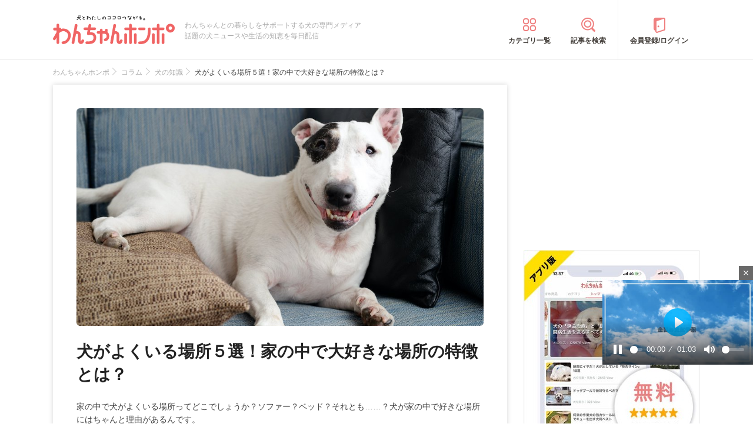

--- FILE ---
content_type: text/html; charset=utf-8
request_url: https://www.google.com/recaptcha/api2/aframe
body_size: 45
content:
<!DOCTYPE HTML><html><head><meta http-equiv="content-type" content="text/html; charset=UTF-8"></head><body><script nonce="lODudwwB6sfDRmx8UNABHQ">/** Anti-fraud and anti-abuse applications only. See google.com/recaptcha */ try{var clients={'sodar':'https://pagead2.googlesyndication.com/pagead/sodar?'};window.addEventListener("message",function(a){try{if(a.source===window.parent){var b=JSON.parse(a.data);var c=clients[b['id']];if(c){var d=document.createElement('img');d.src=c+b['params']+'&rc='+(localStorage.getItem("rc::a")?sessionStorage.getItem("rc::b"):"");window.document.body.appendChild(d);sessionStorage.setItem("rc::e",parseInt(sessionStorage.getItem("rc::e")||0)+1);localStorage.setItem("rc::h",'1768888873947');}}}catch(b){}});window.parent.postMessage("_grecaptcha_ready", "*");}catch(b){}</script></body></html>

--- FILE ---
content_type: application/javascript; charset=utf-8
request_url: https://fundingchoicesmessages.google.com/f/AGSKWxWSOjZrV4-sCxrLu9AC0pmjE5rUHi0g5Cspwr81rjCiZiRuNo2rpud_gENZ9LiZ4Ew7Ig5cq7ZYUrmlqWngj6onDR1tr30bbV_mg9mkc-ufJT3vCSLY0mZPuZhXEY_slkrp3UkYDQ==?fccs=W251bGwsbnVsbCxudWxsLG51bGwsbnVsbCxudWxsLFsxNzY4ODg4ODc0LDg3MDAwMDAwXSxudWxsLG51bGwsbnVsbCxbbnVsbCxbNywxOSw2LDEzXSxudWxsLG51bGwsbnVsbCxudWxsLG51bGwsbnVsbCxudWxsLG51bGwsbnVsbCwxXSwiaHR0cHM6Ly93YW5jaGFuLmpwL2NvbHVtbi9kZXRhaWwvMTk0NDgiLG51bGwsW1s4LCJNOWxrelVhWkRzZyJdLFs5LCJlbi1VUyJdLFsxNiwiWzEsMSwxXSJdLFsxOSwiMiJdLFsxNywiWzBdIl0sWzI0LCIiXSxbMjksImZhbHNlIl1dXQ
body_size: 154
content:
if (typeof __googlefc.fcKernelManager.run === 'function') {"use strict";this.default_ContributorServingResponseClientJs=this.default_ContributorServingResponseClientJs||{};(function(_){var window=this;
try{
var np=function(a){this.A=_.t(a)};_.u(np,_.J);var op=function(a){this.A=_.t(a)};_.u(op,_.J);op.prototype.getWhitelistStatus=function(){return _.F(this,2)};var pp=function(a){this.A=_.t(a)};_.u(pp,_.J);var qp=_.Zc(pp),rp=function(a,b,c){this.B=a;this.j=_.A(b,np,1);this.l=_.A(b,_.Nk,3);this.F=_.A(b,op,4);a=this.B.location.hostname;this.D=_.Dg(this.j,2)&&_.O(this.j,2)!==""?_.O(this.j,2):a;a=new _.Og(_.Ok(this.l));this.C=new _.bh(_.q.document,this.D,a);this.console=null;this.o=new _.jp(this.B,c,a)};
rp.prototype.run=function(){if(_.O(this.j,3)){var a=this.C,b=_.O(this.j,3),c=_.dh(a),d=new _.Ug;b=_.fg(d,1,b);c=_.C(c,1,b);_.hh(a,c)}else _.eh(this.C,"FCNEC");_.lp(this.o,_.A(this.l,_.Ae,1),this.l.getDefaultConsentRevocationText(),this.l.getDefaultConsentRevocationCloseText(),this.l.getDefaultConsentRevocationAttestationText(),this.D);_.mp(this.o,_.F(this.F,1),this.F.getWhitelistStatus());var e;a=(e=this.B.googlefc)==null?void 0:e.__executeManualDeployment;a!==void 0&&typeof a==="function"&&_.Qo(this.o.G,
"manualDeploymentApi")};var sp=function(){};sp.prototype.run=function(a,b,c){var d;return _.v(function(e){d=qp(b);(new rp(a,d,c)).run();return e.return({})})};_.Rk(7,new sp);
}catch(e){_._DumpException(e)}
}).call(this,this.default_ContributorServingResponseClientJs);
// Google Inc.

//# sourceURL=/_/mss/boq-content-ads-contributor/_/js/k=boq-content-ads-contributor.ContributorServingResponseClientJs.en_US.M9lkzUaZDsg.es5.O/d=1/exm=ad_blocking_detection_executable,kernel_loader,loader_js_executable,monetization_cookie_state_migration_initialization_executable,web_monetization_wall_executable/ed=1/rs=AJlcJMzanTQvnnVdXXtZinnKRQ21NfsPog/m=cookie_refresh_executable
__googlefc.fcKernelManager.run('\x5b\x5b\x5b7,\x22\x5b\x5bnull,\\\x22wanchan.jp\\\x22,\\\x22AKsRol--_orRIHOFr-3BPtDx97YDPKcFCMgAI03gADvgZorcuI8e4OcAhnTWvCmXKTmbJZBErdrS__FtEQyUJuWKmlVQ5yf0sGYnOy5rjOK1TQBhstpvSywEZPszL6tA7AjH2BgpD0aMKbUPD7_-UtUuUSRum7wxRg\\\\u003d\\\\u003d\\\x22\x5d,null,\x5b\x5bnull,null,null,\\\x22https:\/\/fundingchoicesmessages.google.com\/f\/AGSKWxVmf-0CZR-DshcsM_V_bPK5S1G3PlJpuQiMypLYsrhqLZJ011IOcH5jKgJ5P7PPvNlA30H4FhqVoZn0vh121_sK7K4EFu-2gODuNFk1A2Y3ZHWNpCh_tS6HhsvHiM6Ftk-SnmEXwA\\\\u003d\\\\u003d\\\x22\x5d,null,null,\x5bnull,null,null,\\\x22https:\/\/fundingchoicesmessages.google.com\/el\/AGSKWxX9Cn8yncBwEOfh2VE6_5reQOW0XnDgM3Pl-ndCgNerdIT-8yghroLpHz7sBDxZBONabU8S3aEe1Z09S293k8vkjEw2sY8Pt7ypjFal4YlTzoxFM7VjKeJ7X4Pc4B22pKea4JSCbA\\\\u003d\\\\u003d\\\x22\x5d,null,\x5bnull,\x5b7,19,6,13\x5d,null,null,null,null,null,null,null,null,null,1\x5d\x5d,\x5b3,1\x5d\x5d\x22\x5d\x5d,\x5bnull,null,null,\x22https:\/\/fundingchoicesmessages.google.com\/f\/AGSKWxUHrTfEYJeLXKuoaMCs9APtHhGXxEOveIMbQzPftZ5cWYDPv0KPTUACkBAoXZx2dF_FHQ1SYjDg0BvQFTeJ2njLCMrN6PVuGG4hjeLef91z-Nh-Ww-eMor2h-fmSlz1dTtZcpzckg\\u003d\\u003d\x22\x5d\x5d');}

--- FILE ---
content_type: application/javascript; charset=utf-8
request_url: https://fundingchoicesmessages.google.com/f/AGSKWxWvkEZMNtD4Z7BjFoNMirOrAvRyvcZdxmi-OuN6HQ3-6Rc4YCB9vA5Mw0c8n4kTelK6Cl568BdXtkJs79jq3aiUr279WHKZaJ8xlvtjwcSADiy4uWQMNnL8IL2g9efNLD1CbsAy04ODWXxxUdTouXxmpCfeBahtnwLoogVNrqH8bclUXKFdcKXZlcud/_/loadad.aspx?/adzone_/adtrack./ban.php?/adblock.gif?
body_size: -1290
content:
window['3edebba7-2888-4ba0-bb99-6e9ab1eeea6a'] = true;